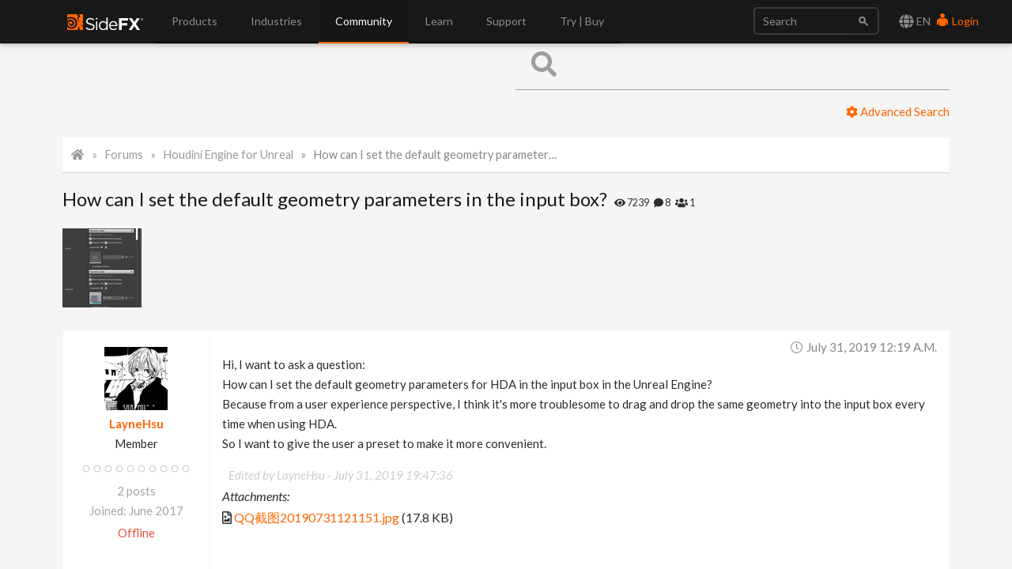

--- FILE ---
content_type: text/html; charset=utf-8
request_url: https://www.sidefx.com/forum/topic/68225/
body_size: 13288
content:

<!doctype html>
<html lang="en">


<head>

    
    <script nonce="v45Dfz8vtwUNcbqQ4Tp+UQ==">(function(w,d,s,l,i){w[l]=w[l]||[];w[l].push({'gtm.start':
    new Date().getTime(),event:'gtm.js'});var f=d.getElementsByTagName(s)[0],
    j=d.createElement(s),dl=l!='dataLayer'?'&l='+l:'';j.async=true;j.src=
    'https://www.googletagmanager.com/gtm.js?id='+i+dl;var n=d.querySelector('[nonce]');
    n&&j.setAttribute('nonce',n.nonce||n.getAttribute('nonce'));f.parentNode.insertBefore(j,f);
    })(window,document,'script','dataLayer','GTM-5TNSHCK');</script>
    

<meta http-equiv="Content-type" content="text/html; charset=utf-8">
<meta http-equiv="X-UA-Compatible" content="IE=edge">
<meta name="viewport" content="width=device-width, initial-scale=1.0">
<meta name="keywords" content="">
<meta name="description" property="og:description" content="">
<meta name="google-site-verification" content="CpSfgl412XOtwVzYMOp3ZfFPcZ6B7tp2zVo-bFP5W34" />
<title>How can I set the default geometry parameters  in the input box? | Forums | SideFX</title>
<meta property="og:image" content="https://static.sidefx.com/images/apple-touch-icon.png">
<link rel="icon" href="https://static.sidefx.com/images/favicon.svg" type="image/svg+xml">
<link rel="icon" href="https://static.sidefx.com/images/favicon.ico" type="image/x-icon">
<link rel="apple-touch-icon" sizes="180x180" href="https://static.sidefx.com/images/apple-touch-icon.png">
<link rel="icon" sizes="180x180" href="https://static.sidefx.com/images/apple-touch-icon.png">
<link rel="mask-icon" href="https://static.sidefx.com/images/safari-pinned-tab.svg" color="#ff6600">


<script src="https://static.sidefx.com/js/jquery-1.12.0.min.js"></script>

<link href="https://static.sidefx.com/bundles/common-633966e8aadc1d1fda43.min.css" rel="stylesheet" />



<link rel="stylesheet" href="https://static.sidefx.com/cartridge/css/cartridge.css">




    
    <link type="text/css" rel="stylesheet" href="https://static.sidefx.com/djangobb_forum/css/pygments.css" />
    <link type="text/css" rel="stylesheet" href="https://static.sidefx.com/css/materialize.min.css" />

    

<link rel="stylesheet" type="text/css" href="https://static.sidefx.com/css/slick-slider.css"/>


<script src="https://static.sidefx.com/bundles/common-633966e8aadc1d1fda43.min.js" ></script>


<script src="https://static.sidefx.com/js/bootstrap.min.js"></script>
<script src="https://static.sidefx.com/js/flat-ui-pro.min.js"></script>

  
  <script src="https://static.sidefx.com/js/vue.min.js"></script>
  

 <script src="https://static.sidefx.com/js/keyboard-acc.min.js"></script>


    

    <script type="text/javascript" nonce="v45Dfz8vtwUNcbqQ4Tp+UQ==">
        var STATIC_URL = "https://static.sidefx.com/";
        var POST_PREVIEW_URL = "/forum/preview/";
    </script>
    

    
    <script type="text/javascript" nonce="v45Dfz8vtwUNcbqQ4Tp+UQ==">
        var shiftWindow = function() { scrollBy(0, -75) };
        window.addEventListener("hashchange", shiftWindow);
        function load() { if (window.location.hash) shiftWindow(); }
    </script>

<script src="https://static.sidefx.com/js/slick.min.js"></script>


<!--[if lt IE 9]>
<script src="https://static.sidefx.com/js/html5shiv.js"></script>
<script src="https://static.sidefx.com/js/respond.min.js"></script>
<![endif]-->


    <link rel="alternate" type="application/atom+xml" href="/forum/feeds/posts/" title="Latest posts on forum" />
    <link rel="alternate" type="application/atom+xml" href="/forum/feeds/topics/" title="Latest topics on forum" />
    

</head>

<body id="forum-theme-default">


  
  <noscript><iframe src="https://www.googletagmanager.com/ns.html?id=GTM-5TNSHCK"
  height="0" width="0" style="display:none;visibility:hidden" title="Google Tag Manager"></iframe></noscript>
  


<nav class="navbar navbar-inverse navbar-fixed-top" aria-label="SideFX Menu">
    
    <noscript>
      <div class="offline-warning">
        <img alt="This website requires a browser with javascript activated. Please enable javascript before continuing." src="https://static.sidefx.com/images/noscript-warning.png" />
      </div>
    </noscript>

    
      
      <div id="sfx-login-dialog" class="collapse dialog dialog-default">
          
<div class="container">
  <form method="post" id="top-login-form" class="form-inline login-form" action="/login/?next=/forum/topic/68225/">
    <input type="hidden" name="csrfmiddlewaretoken" value="v2coCwS0UiFmc8TDU2KR6MloLRUKeisIZQFUmTcUaQFZz0NlgBcOzDZwmxIN0JY5">
    <div class="form-group form-group">
      <input type="text" name="username" class="form-control login-field" id="sfx-login-username" placeholder="Username">
      <label class="login-field-icon fui-user" for="sfx-login-username"></label>
    </div>
    <div class="form-group form-group">
      <input type="password" name="password" class="form-control login-field" id="sfx-login-password" placeholder="Password" maxlength="4096">
      <label class="login-field-icon fui-lock" for="sfx-login-password"></label>
    </div>
    <input type="hidden" name="next" value="/forum/topic/68225/" />
    <input class="btn btn-primary-outline btn-wide" type="submit" value="Login" />
  </form>
  <div class="other">
    <small>
      <span >Forgot your password? &nbsp;&nbsp;<a href="/password/reset/">Click here</a></span> &nbsp;&nbsp;•&nbsp;&nbsp;
      <span >No account yet? &nbsp;&nbsp;<a href="/register/" class="register">Please Register</a></span> &nbsp;&nbsp;
      
        •&nbsp;&nbsp;
        <span >Or login using &nbsp;
            <a class="social-auth" href="/login/google-oauth2/?next=/forum/topic/68225/"><img src="https://static.sidefx.com/images/accounts/login/ico_google.svg"></a>
            <a class="social-auth" href="/login/facebook/?next=/forum/topic/68225/"><img src="https://static.sidefx.com/images/accounts/login/ico_facebook.png"></a>
            <a class="social-auth" href="/login/live/?next=/forum/topic/68225/"><img src="https://static.sidefx.com/images/accounts/login/ico_microsoft.png"></a>
            <a class="social-auth" href="/login/yahoo-oauth2/?next=/forum/topic/68225/"><img src="https://static.sidefx.com/images/accounts/login/ico_yahoo.png"></a>
        </span>
      
    </small>
  </div>
</div>
      </div>
      <div id="sfx-login" class="navbar-text pull-right">
      <span id="language_selector" data-toggle="modal" data-target="#languageModal" tabindex="4"><i class="fa fa-lg fa-globe" aria-hidden="true"></i> EN</span>
        <a class="text" href="#sfx-login-dialog" data-toggle="collapse" tabindex="5"><i class="fui-user"></i> Login</a>
      </div>
      
      

    <button type="button" class="navbar-toggle pull-left collapsed" data-toggle="collapse" data-target="#js-bootstrap-collapse">
      <span class="sr-only">Toggle Navigation</span>
      <span class="icon-bar top-bar"></span>
      <span class="icon-bar middle-bar"></span>
      <span class="icon-bar bottom-bar"></span>
    </button>

    <div class="container">
    <div class="navbar-header">
      
      <a class="navbar-left" href="/" tabindex="1"><img src="https://static.sidefx.com/images/ui/sfx_logo.svg" alt="SideFX Homepage"></a>
      
    </div>

    <div class="navbar-collapse collapse" id="js-bootstrap-collapse">
      

<form class="navbar-form navbar-right" action="/search/" name="searchform" id="search" role="search">
<div class="form-group">
    <div class="input-group">
        <input class="form-control" name="q" id="navbar_search_input" type="search" placeholder="Search">
        <span class="input-group-btn">
            <button type="submit" class="btn"><span class="fui-search"></span></button>
        </span>
    </div>
</div>
</form>
      
        
<ul id="acc-menubar"class="nav navbar-nav" role="menubar"><li id="top_menu_143" class="dropdown" role="none"><a role="menuitem" tabindex="3" aria-haspopup="true" aria-expanded="false"
        
        class="dropdown-toggle disabled" data-toggle="dropdown"
        >
            Products
        </a><ul class="dropdown-menu" role="menubar"><li id="top_menu_3633" class="dropdown dropdown-hover" role="none"><a role="menuitem" tabindex="-1"
        
        class="sub_active" data-toggle="dropdown" aria-haspopup="true" aria-expanded="false"
        >What&#x27;s New in H21</a><ul class="submenu" role="menu"><li id="top_menu_3633" role="none"><a role="menuitem" href="/products/whats-new-in-h21/" tabindex="-1" aria-haspopup="true" aria-expanded="false">
        Overview
    </a><li id="top_menu_3636"><a role="menuitem" href="/products/whats-new-in-h21/animation/">Animation</a></li><li id="top_menu_3637"><a role="menuitem" href="/products/whats-new-in-h21/rigging/">Rigging</a></li><li id="top_menu_3642"><a role="menuitem" href="/products/whats-new-in-h21/cfx/">CFX</a></li><li id="top_menu_3638"><a role="menuitem" href="/products/whats-new-in-h21/vfx/">VFX</a></li><li id="top_menu_3639"><a role="menuitem" href="/products/whats-new-in-h21/lookdev/">Lookdev</a></li><li id="top_menu_3640"><a role="menuitem" href="/products/whats-new-in-h21/copernicus/">Copernicus</a></li><li id="top_menu_3641"><a role="menuitem" href="/products/whats-new-in-h21/terrain-modeling/">Terrain &amp; Modeling</a></li></ul></li><li id="top_menu_3576" class="dropdown dropdown-hover" role="none"><a role="menuitem" tabindex="-1"
        
        class="sub_active" data-toggle="dropdown" aria-haspopup="true" aria-expanded="false"
        >Houdini</a><ul class="submenu" role="menu"><li id="top_menu_3576" role="none"><a role="menuitem" href="/products/houdini/" tabindex="-1" aria-haspopup="true" aria-expanded="false">
        Overview
    </a><li id="top_menu_3577"><a role="menuitem" href="/products/houdini/vfx/">VFX</a></li><li id="top_menu_3578"><a role="menuitem" href="/products/houdini/world-building/">World Building</a></li><li id="top_menu_3579"><a role="menuitem" href="/products/houdini/lookdev/">Lookdev</a></li><li id="top_menu_3580"><a role="menuitem" href="/products/houdini/characters/">Characters</a></li><li id="top_menu_3581"><a role="menuitem" href="/products/houdini/modeling/">Modeling</a></li><li id="top_menu_3582"><a role="menuitem" href="/products/houdini/pipeline-ai/">Pipeline &amp; AI</a></li></ul></li><li id="top_menu_1884" class="dropdown dropdown-hover" role="none"><a role="menuitem" tabindex="-1"
        
        class="sub_active" data-toggle="dropdown" aria-haspopup="true" aria-expanded="false"
        >Houdini Engine</a><ul class="submenu" role="menu"><li id="top_menu_1884" role="none"><a role="menuitem" href="/products/houdini-engine/" tabindex="-1" aria-haspopup="true" aria-expanded="false">
        Overview
    </a><li id="top_menu_1886"><a role="menuitem" href="/products/houdini-engine/plug-ins/">Engine Plug-Ins</a></li><li id="top_menu_1887"><a role="menuitem" href="/products/houdini-engine/batch/">Batch</a></li></ul></li><li id="top_menu_3481" class="dropdown dropdown-hover" role="none"><a role="menuitem" tabindex="-1"
        
        class="sub_active" data-toggle="dropdown" aria-haspopup="true" aria-expanded="false"
        >Karma Renderer</a><ul class="submenu" role="menu"><li id="top_menu_3481" role="none"><a role="menuitem" href="/products/karma/" tabindex="-1" aria-haspopup="true" aria-expanded="false">
        Overview
    </a><li id="top_menu_3509"><a role="menuitem" href="/products/karma/compare-karma/">Compare</a></li></ul></li><li id="top_menu_3465" class="dropdown dropdown-hover" role="none"><a role="menuitem" tabindex="-1"
        
        href="/products/compare/" role="menuitem"
        >Compare</a></li><li id="top_menu_3612" class="dropdown dropdown-hover" role="none"><a role="menuitem" tabindex="-1"
        
        href="/products/sidefx-labs/" role="menuitem"
        >SideFX Labs</a></li><li id="top_menu_3124" class="dropdown dropdown-hover" role="none"><a role="menuitem" tabindex="-1"
        
        href="/products/partners/" role="menuitem"
        >Partners</a></li></ul></li><li id="top_menu_1186" class="dropdown" role="none"><a role="menuitem" tabindex="3" aria-haspopup="true" aria-expanded="false"
        
        class="dropdown-toggle disabled" data-toggle="dropdown"
        >
            Industries
        </a><ul class="dropdown-menu" role="menubar"><li id="top_menu_1839" class="dropdown dropdown-hover" role="none"><a role="menuitem" tabindex="-1"
        
        href="/industries/filmtv/" role="menuitem"
        >Film &amp; TV</a></li><li id="top_menu_1853" class="dropdown dropdown-hover" role="none"><a role="menuitem" tabindex="-1"
        
        href="/industries/games/" role="menuitem"
        >Game Development</a></li><li id="top_menu_1854" class="dropdown dropdown-hover" role="none"><a role="menuitem" tabindex="-1"
        
        href="/industries/motion-graphics/" role="menuitem"
        >Motion Graphics</a></li><li id="top_menu_1855" class="dropdown dropdown-hover" role="none"><a role="menuitem" tabindex="-1"
        
        href="/industries/virtual-reality/" role="menuitem"
        >Virtual Reality</a></li><li id="top_menu_3563" class="dropdown dropdown-hover" role="none"><a role="menuitem" tabindex="-1"
        
        href="/industries/synthetic-data/" role="menuitem"
        >Synthetic Data for AI/ML</a></li></ul></li><li id="top_menu_2" class="dropdown" role="none"><a role="menuitem" tabindex="3" aria-haspopup="true" aria-expanded="false"
        
        class="dropdown-toggle disabled" data-toggle="dropdown"
        >
            Community
        </a><ul class="dropdown-menu" role="menubar"><li id="top_menu_1008" class="dropdown dropdown-hover" role="none"><a role="menuitem" tabindex="-1"
        
        href="/forum/" role="menuitem"
        >Forum</a></li><li id="top_menu_1018" class="dropdown dropdown-hover" role="none"><a role="menuitem" tabindex="-1"
        
        class="sub_active" data-toggle="dropdown" aria-haspopup="true" aria-expanded="false"
        >News Feed</a><ul class="submenu" role="menu"><li id="top_menu_1018" role="none"><a role="menuitem" href="/community/" tabindex="-1" aria-haspopup="true" aria-expanded="false">
        Overview
    </a><li id="top_menu_1377"><a role="menuitem" href="/community/section/stories/">Project Profiles</a></li><li id="top_menu_2652"><a role="menuitem" href="/community/section/event/">Houdini HIVE Events</a></li><li id="top_menu_3106"><a role="menuitem" href="/community/section/contest/">Contests &amp; Jams</a></li></ul></li><li id="top_menu_1007" class="dropdown dropdown-hover" role="none"><a role="menuitem" tabindex="-1"
        
        href="/gallery/" role="menuitem"
        >Gallery</a></li><li id="top_menu_1233" class="dropdown dropdown-hover" role="none"><a role="menuitem" tabindex="-1"
        
        href="/events/calendar/" role="menuitem"
        >Event Calendar</a></li><li id="top_menu_1314" class="dropdown dropdown-hover" role="none"><a role="menuitem" tabindex="-1"
        
        href="/user-groups/" role="menuitem"
        >User Groups</a></li><li id="top_menu_3456" class="dropdown dropdown-hover" role="none"><a role="menuitem" tabindex="-1"
        
        href="/profile/directory/" role="menuitem"
        >Artist Directory</a></li><li id="top_menu_3575" class="dropdown dropdown-hover" role="none"><a role="menuitem" tabindex="-1"
        
        href="https://sidefxhoudini.myshopify.com/" role="menuitem"
        >Houdini Merch Store</a></li></ul></li><li id="top_menu_231" class="dropdown" role="none"><a role="menuitem" tabindex="3" aria-haspopup="true" aria-expanded="false"
        
        class="dropdown-toggle disabled" data-toggle="dropdown"
        >
            Learn
        </a><ul class="dropdown-menu" role="menubar"><li id="top_menu_3441" class="dropdown dropdown-hover" role="none"><a role="menuitem" tabindex="-1"
        
        href="/learn-main-menu/start-here/" role="menuitem"
        >Start Here</a></li><li id="top_menu_1037" class="dropdown dropdown-hover" role="none"><a role="menuitem" tabindex="-1"
        
        href="/tutorials/" role="menuitem"
        >Tutorial Library</a></li><li id="top_menu_1817" class="dropdown dropdown-hover" role="none"><a role="menuitem" tabindex="-1"
        
        href="/learn/" role="menuitem"
        >Learning Paths</a></li><li id="top_menu_2450" class="dropdown dropdown-hover" role="none"><a role="menuitem" tabindex="-1"
        
        href="/contentlibrary/" role="menuitem"
        >Content Library</a></li><li id="top_menu_1375" class="dropdown dropdown-hover" role="none"><a role="menuitem" tabindex="-1"
        
        href="/learn/talks/" role="menuitem"
        >Talks &amp; Webinars</a></li><li id="top_menu_3407" class="dropdown dropdown-hover" role="none"><a role="menuitem" tabindex="-1"
        
        href="/learn/mylearning/" role="menuitem"
        >My Learning</a></li><li id="top_menu_3392" class="dropdown dropdown-hover" role="none"><a role="menuitem" tabindex="-1"
        
        href="/learn-main-menu/tech-demos/" role="menuitem"
        >Tech Demos</a></li><li id="top_menu_2102" class="dropdown dropdown-hover" role="none"><a role="menuitem" tabindex="-1"
        
        class="sub_active" data-toggle="dropdown" aria-haspopup="true" aria-expanded="false"
        >Education Programs</a><ul class="submenu" role="menu"><li id="top_menu_2102" role="none"><a role="menuitem" href="/education/education-programs/" tabindex="-1" aria-haspopup="true" aria-expanded="false">
        Overview
    </a><li id="top_menu_2104"><a role="menuitem" href="/education/education-programs/students/">Students</a></li><li id="top_menu_2105"><a role="menuitem" href="/education/education-programs/instructors/">Instructors</a></li><li id="top_menu_2106"><a role="menuitem" href="/education/education-programs/administrators/">Administrators</a></li><li id="top_menu_3554"><a role="menuitem" href="/schools/">List of Schools</a></li><li id="top_menu_3537"><a role="menuitem" href="/education/education-programs/resources/">Resources</a></li></ul></li></ul></li><li id="top_menu_118" class="dropdown" role="none"><a role="menuitem" tabindex="3" aria-haspopup="true" aria-expanded="false"
        
        class="dropdown-toggle disabled" data-toggle="dropdown"
        >
            Support
        </a><ul class="dropdown-menu" role="menubar"><li id="top_menu_3553" class="dropdown dropdown-hover" role="none"><a role="menuitem" tabindex="-1"
        
        href="/support-programs/" role="menuitem"
        >Customer Support</a></li><li id="top_menu_3569" class="dropdown dropdown-hover" role="none"><a role="menuitem" tabindex="-1"
        
        class="sub_active" data-toggle="dropdown" aria-haspopup="true" aria-expanded="false"
        >Licensing</a><ul class="submenu" role="menu"><li id="top_menu_3569" role="none"><a role="menuitem" href="/Support/licensing/" tabindex="-1" aria-haspopup="true" aria-expanded="false">
        Overview
    </a><li id="top_menu_3573"><a role="menuitem" href="/Support/licensing/commercial/">Commercial</a></li><li id="top_menu_3572"><a role="menuitem" href="/Support/licensing/indie/">Indie</a></li><li id="top_menu_3574"><a role="menuitem" href="/Support/licensing/education/">Education</a></li></ul></li><li id="top_menu_1004" class="dropdown dropdown-hover" role="none"><a role="menuitem" tabindex="-1"
        
        href="/faq/" role="menuitem"
        >Help Desk | FAQ</a></li><li id="top_menu_3654" class="dropdown dropdown-hover" role="none"><a role="menuitem" tabindex="-1"
        
        href="/Support/system-requirements/" role="menuitem"
        >H21 System Requirements</a></li><li id="top_menu_1006" class="dropdown dropdown-hover" role="none"><a role="menuitem" tabindex="-1"
        
        href="/docs/" role="menuitem"
        >Documentation</a></li><li id="top_menu_1005" class="dropdown dropdown-hover" role="none"><a role="menuitem" tabindex="-1"
        
        href="/changelog/" role="menuitem"
        >Changelog / Journal</a></li><li id="top_menu_491" class="dropdown dropdown-hover" role="none"><a role="menuitem" tabindex="-1"
        
        href="/bugs/submit/" role="menuitem"
        >Report a Bug/RFE</a></li></ul></li><li id="top_menu_168" class="dropdown" role="none"><a role="menuitem" tabindex="3" aria-haspopup="true" aria-expanded="false"
        
        class="dropdown-toggle disabled" data-toggle="dropdown"
        >
            Try | Buy
        </a><ul class="dropdown-menu" role="menubar"><li id="top_menu_3551" class="dropdown dropdown-hover" role="none"><a role="menuitem" tabindex="-1"
        
        href="/get/try-houdini/" role="menuitem"
        >Try</a></li><li id="top_menu_557" class="dropdown dropdown-hover" role="none"><a role="menuitem" tabindex="-1"
        
        href="/buy/" role="menuitem"
        >Buy</a></li><li id="top_menu_3352" class="dropdown dropdown-hover" role="none"><a role="menuitem" tabindex="-1"
        
        href="/download/" role="menuitem"
        >Download</a></li><li id="top_menu_1638" class="dropdown dropdown-hover" role="none"><a role="menuitem" tabindex="-1"
        
        href="/contact/" role="menuitem"
        >Contact Info</a></li></ul></li></ul>
      
    </div>

    </div>
</nav>





<div id="flex-main-content" class="">
 
    
      <div class="banner-pusher">&nbsp;</div>
    
    <div class="container">

        

        

    </div>

    <div class="container main-container">
        
    <a class="btn-floating ui-btn-top-hide"><i class="fa fa-chevron-up" aria-hidden="true"></i></a>

    

    <main id="content-main-wrapper">
      <div class="">
        <div id="content-main-inner" class="row">
          <div id="content-main" class="col s12 m12 l12 forum forum-posts">
            
                <div class="row">

                    <form id="general_search" class="col s12 m12 l6 offset-l6" action="/forum/search" method="get">

                        <input type="hidden" name="action" value="search">
                        <input type="hidden" name="search_in" value="all">
                        <input type="hidden" name="sort_by" value="0">
                        <input type="hidden" name="sort_dir" value="DESC">
                        <input type="hidden" name="forum" value="0">
                        <input type="hidden" name="show_as" value="topics">
                            
                            <div class="input-field top-search-bar">
                                <input id="id_keywords" name="keywords" type="text" class="validate"></input>
                                <a class="secondary-content" href="/forum/search" ><i class="fas fa-cog"></i> Advanced Search</a>                                
                                <label for="id_keywords"><i class="fa fa-search prefix"></i>&nbsp;</label>
                            </div>
                            

                    </form>
                </div>
            
            
    <div class="content-container no-padding">
        <div class="breadcrumbs count-4">
            <a href="/"><i class="fa fa-fw fa-home"></i></a>
            <a href="/forum/">Forums</a>
            <a href="/forum/51/">Houdini Engine for Unreal</a>
            <a href="/forum/topic/68225/">How can I set the default geometry parameters  in the input box?</a>
        </div>
    </div>


            
            
            

    
    
    <div class="forum-head">
        <h3 class="forum-head-title">
            How can I set the default geometry parameters  in the input box?
        </h3>
        <span class="small">&nbsp;&nbsp;
            <i class="fa fa-eye" title="Views"></i> 7239 &nbsp;
            <i class="fa fa-comment" title="Replies"></i> 8 &nbsp;
            <i class="fa fa-users" title="Subscribers"></i> 1
        </span>
        
    </div>

	

    
    
    <div class="topic_slider">
        
        <div>
            <a href="/forum/post/289976/">
            
                <img data-lazy="https://media.sidefx.com/cache/8a/b3/8ab34bd060bb58d9a7fa41f92f6edecc.jpg"/>
            
            </a>
        </div>
        
    </div>
    
    

    






	
        <div class="content-container forum-post no-padding" id="post-289976">
            <div class="row row-no-marg">
                <div class="col s12 m3 l2 forum-user">
                	<dl>
						<dt class="forum-user-avatar">
                            <a href="/profile/LayneHsu/">   
                                
                                <img src="https://media.sidefx.com/accounts/avatars/207637/resized/80/80/IMG_0092.png" alt="User Avatar" />
                                
                            </a>
                        </dt>
	                	<dt class="forum-user-link"><a href="/profile/LayneHsu/" class="forum-username">LayneHsu</a></dt>
                        
							<dd class="forum-user-text">Member</dd>
						
						
							<dd class="forum-user-authority"><img src="https://static.sidefx.com/djangobb_forum/img/authority/vote0.png" alt="" /></dd>
						
                        
						
	                    <dd class="forum-user-posts"><span>2 posts</span></dd>
                        <dd class="forum-user-posts"><span>Joined: June 2017</span></dd>
						
						
	                    	<dd class="forum-user-status offline">Offline</dd>
	                    
	                </dl>
                </div>
                <div class="col s12 m9 l10 forum-post-container">
                    <div class="forum-post-date"><i class="fal fa-fw fa-clock"></i>&nbsp;<time datetime="2019-07-31T00:19:19-04:00">July 31, 2019 12:19 a.m.</time></div>
                    <div class="forum-post-body restyle-lists">
                        Hi, I want to ask a question: <br/>How can I set the default geometry parameters for HDA in the input box in the Unreal Engine?<br/>Because from a user experience perspective, I think it&#39;s more troublesome to drag and drop the same geometry into the input box every time when using HDA.<br/>So I want to give the user a preset to make it more convenient.
                    </div>
					
						<div class="forum-post-edited">Edited by LayneHsu - <span class="capitalize">July 31, 2019 19:47:36</span></div>
					
                    
                        
                            <p class="postedit forum-post-attachments"><em>Attachments: <br /></em>
                            
                            
                                <i class="far fa-file-image" aria-hidden="true"></i> <a href="/forum/attachment/f167efdc0baaef14253c1935dee24b1a317e97f7/">QQ截图20190731121151.jpg</a> (17.8 KB)<br/>
                            
                            
                            </p>
                        
                    
					
						
					
                    <div class="forum-post-footer">
                        <div class="forum-post-reactions">
                        
                        
                        
                        
                        </div>
                        <div class="forum-post-action">
                        	
                            
                                <a href="/forum/misc/?action=report&amp;post_id=289976" class="btn-flat forum-btn-report"><i class="fa fa-fw fa-sm fa-exclamation"></i><span class="hide-on-small-only">&nbsp;Report</span></a>
                            
                            
                            
                            
                        </div>
                    </div>
                    <a href="#post-289976" class="forum-post-link" data-tooltip="Link to this post"><i class="fa fa-link"></i></a>

                </div>
            </div>
        </div>
	
        <div class="content-container forum-post no-padding" id="post-290063">
            <div class="row row-no-marg">
                <div class="col s12 m3 l2 forum-user">
                	<dl>
						<dt class="forum-user-avatar">
                            <a href="/profile/brettmillervfx/">   
                                
                                <img src="https://www.gravatar.com/avatar/cd19df8c5bce5f21f9025d1fcebc33cd/?s=80&amp;d=mp" alt="User Avatar" />
                                
                            </a>
                        </dt>
	                	<dt class="forum-user-link"><a href="/profile/brettmillervfx/" class="forum-username">brettmillervfx</a></dt>
                        
							<dd class="forum-user-text">Member</dd>
						
						
							<dd class="forum-user-authority"><img src="https://static.sidefx.com/djangobb_forum/img/authority/vote1.png" alt="" /></dd>
						
                        
						
	                    <dd class="forum-user-posts"><span>13 posts</span></dd>
                        <dd class="forum-user-posts"><span>Joined: Feb. 2006</span></dd>
						
						
	                    	<dd class="forum-user-status offline">Offline</dd>
	                    
	                </dl>
                </div>
                <div class="col s12 m9 l10 forum-post-container">
                    <div class="forum-post-date"><i class="fal fa-fw fa-clock"></i>&nbsp;<time datetime="2019-07-31T19:14:58-04:00">July 31, 2019 7:14 p.m.</time></div>
                    <div class="forum-post-body restyle-lists">
                        We&#39;re curious about this too. We&#39;d like to set the default to Pack Geo before Merging. Anyway to control this?
                    </div>
					
                    
                        
                    
					
						
					
                    <div class="forum-post-footer">
                        <div class="forum-post-reactions">
                        
                        
                        
                        
                        </div>
                        <div class="forum-post-action">
                        	
                            
                                <a href="/forum/misc/?action=report&amp;post_id=290063" class="btn-flat forum-btn-report"><i class="fa fa-fw fa-sm fa-exclamation"></i><span class="hide-on-small-only">&nbsp;Report</span></a>
                            
                            
                            
                            
                        </div>
                    </div>
                    <a href="#post-290063" class="forum-post-link" data-tooltip="Link to this post"><i class="fa fa-link"></i></a>

                </div>
            </div>
        </div>
	
        <div class="content-container forum-post no-padding" id="post-290106">
            <div class="row row-no-marg">
                <div class="col s12 m3 l2 forum-user">
                	<dl>
						<dt class="forum-user-avatar">
                            <a href="/profile/dpernuit/">   
                                
                                <img src="https://media.sidefx.com/accounts/avatars/167682/resized/80/80/Avatar.png" alt="User Avatar" />
                                
                            </a>
                        </dt>
	                	<dt class="forum-user-link"><a href="/profile/dpernuit/" class="forum-username">dpernuit</a></dt>
                        
                            <dd class="forum-user-text">Staff</dd>
                        
						
							<dd class="forum-user-authority"><img src="https://static.sidefx.com/djangobb_forum/img/authority/vote9.png" alt="" /></dd>
						
                        
						
	                    <dd class="forum-user-posts"><span>560 posts</span></dd>
                        <dd class="forum-user-posts"><span>Joined: Sept. 2016</span></dd>
						
						
	                    	<dd class="forum-user-status offline">Offline</dd>
	                    
	                </dl>
                </div>
                <div class="col s12 m9 l10 forum-post-container">
                    <div class="forum-post-date"><i class="fal fa-fw fa-clock"></i>&nbsp;<time datetime="2019-08-01T09:20:00-04:00">Aug. 1, 2019 9:20 a.m.</time></div>
                    <div class="forum-post-body restyle-lists">
                        Hi,<br/><br/>We&#39;ve actually added support for this in recent version of the plugin (from 17.5.322).<br/><br/>Geometry inputs can preset their default value:<br/>- The inputs needs to be created from an object merge&#39;s objpath parameter (not a SOP input).<br/>- When exposing the parameter, set its default value to a valid asset reference <br/>  (obtained via right clicking on the static mesh in the content browser, and choosing &ldquo;copy reference&rdquo;)<br/>- After instantiating the HDA, the object should be selected by default
                    </div>
					
                    
                        
                    
					
						
					
                    <div class="forum-post-footer">
                        <div class="forum-post-reactions">
                        
                        
                        
                        
                        </div>
                        <div class="forum-post-action">
                        	
                            
                                <a href="/forum/misc/?action=report&amp;post_id=290106" class="btn-flat forum-btn-report"><i class="fa fa-fw fa-sm fa-exclamation"></i><span class="hide-on-small-only">&nbsp;Report</span></a>
                            
                            
                            
                            
                        </div>
                    </div>
                    <a href="#post-290106" class="forum-post-link" data-tooltip="Link to this post"><i class="fa fa-link"></i></a>

                </div>
            </div>
        </div>
	
        <div class="content-container forum-post no-padding" id="post-290355">
            <div class="row row-no-marg">
                <div class="col s12 m3 l2 forum-user">
                	<dl>
						<dt class="forum-user-avatar">
                            <a href="/profile/decksounds/">   
                                
                                <img src="https://www.gravatar.com/avatar/c8e8c5e76223afc258719c28fe956828/?s=80&amp;d=mp" alt="User Avatar" />
                                
                            </a>
                        </dt>
	                	<dt class="forum-user-link"><a href="/profile/decksounds/" class="forum-username">decksounds</a></dt>
                        
							<dd class="forum-user-text">Member</dd>
						
						
							<dd class="forum-user-authority"><img src="https://static.sidefx.com/djangobb_forum/img/authority/vote5.png" alt="" /></dd>
						
                        
						
	                    <dd class="forum-user-posts"><span>109 posts</span></dd>
                        <dd class="forum-user-posts"><span>Joined: March 2017</span></dd>
						
						
	                    	<dd class="forum-user-status offline">Offline</dd>
	                    
	                </dl>
                </div>
                <div class="col s12 m9 l10 forum-post-container">
                    <div class="forum-post-date"><i class="fal fa-fw fa-clock"></i>&nbsp;<time datetime="2019-08-05T15:55:38-04:00">Aug. 5, 2019 3:55 p.m.</time></div>
                    <div class="forum-post-body restyle-lists">
                        I tried doing this but the references don&#39;t seem to work.  Are there any changes that need to be made to the object merge node&#39;s default settings?
                    </div>
					
                    
                        
                    
					
						
					
                    <div class="forum-post-footer">
                        <div class="forum-post-reactions">
                        
                        
                        
                        
                        </div>
                        <div class="forum-post-action">
                        	
                            
                                <a href="/forum/misc/?action=report&amp;post_id=290355" class="btn-flat forum-btn-report"><i class="fa fa-fw fa-sm fa-exclamation"></i><span class="hide-on-small-only">&nbsp;Report</span></a>
                            
                            
                            
                            
                        </div>
                    </div>
                    <a href="#post-290355" class="forum-post-link" data-tooltip="Link to this post"><i class="fa fa-link"></i></a>

                </div>
            </div>
        </div>
	
        <div class="content-container forum-post no-padding" id="post-290730">
            <div class="row row-no-marg">
                <div class="col s12 m3 l2 forum-user">
                	<dl>
						<dt class="forum-user-avatar">
                            <a href="/profile/dpernuit/">   
                                
                                <img src="https://media.sidefx.com/accounts/avatars/167682/resized/80/80/Avatar.png" alt="User Avatar" />
                                
                            </a>
                        </dt>
	                	<dt class="forum-user-link"><a href="/profile/dpernuit/" class="forum-username">dpernuit</a></dt>
                        
                            <dd class="forum-user-text">Staff</dd>
                        
						
							<dd class="forum-user-authority"><img src="https://static.sidefx.com/djangobb_forum/img/authority/vote9.png" alt="" /></dd>
						
                        
						
	                    <dd class="forum-user-posts"><span>560 posts</span></dd>
                        <dd class="forum-user-posts"><span>Joined: Sept. 2016</span></dd>
						
						
	                    	<dd class="forum-user-status offline">Offline</dd>
	                    
	                </dl>
                </div>
                <div class="col s12 m9 l10 forum-post-container">
                    <div class="forum-post-date"><i class="fal fa-fw fa-clock"></i>&nbsp;<time datetime="2019-08-09T13:02:18-04:00">Aug. 9, 2019 1:02 p.m.</time></div>
                    <div class="forum-post-body restyle-lists">
                        Nothing special, just the default object merge value to the asset ref.<br/><br/>Here&#39;s a simple example
                    </div>
					
                    
                        
                            <p class="postedit forum-post-attachments"><em>Attachments: <br /></em>
                            
                            
                                <i class="far fa-file" aria-hidden="true"></i> <a href="/forum/attachment/06a14d6acbf6246456a81fceaf8b5f8ee216c686/">Dam_geomountain.hda</a> (35.4 KB)<br/>
                            
                            
                            </p>
                        
                    
					
						
					
                    <div class="forum-post-footer">
                        <div class="forum-post-reactions">
                        
                        
                        
                        
                        </div>
                        <div class="forum-post-action">
                        	
                            
                                <a href="/forum/misc/?action=report&amp;post_id=290730" class="btn-flat forum-btn-report"><i class="fa fa-fw fa-sm fa-exclamation"></i><span class="hide-on-small-only">&nbsp;Report</span></a>
                            
                            
                            
                            
                        </div>
                    </div>
                    <a href="#post-290730" class="forum-post-link" data-tooltip="Link to this post"><i class="fa fa-link"></i></a>

                </div>
            </div>
        </div>
	
        <div class="content-container forum-post no-padding" id="post-290864">
            <div class="row row-no-marg">
                <div class="col s12 m3 l2 forum-user">
                	<dl>
						<dt class="forum-user-avatar">
                            <a href="/profile/samuelbrunner/">   
                                
                                <img src="https://media.sidefx.com/accounts/avatars/377520/resized/80/80/SkeVrBwz.png" alt="User Avatar" />
                                
                            </a>
                        </dt>
	                	<dt class="forum-user-link"><a href="/profile/samuelbrunner/" class="forum-username">samuelbrunner</a></dt>
                        
							<dd class="forum-user-text">Member</dd>
						
						
							<dd class="forum-user-authority"><img src="https://static.sidefx.com/djangobb_forum/img/authority/vote2.png" alt="" /></dd>
						
                        
						
	                    <dd class="forum-user-posts"><span>38 posts</span></dd>
                        <dd class="forum-user-posts"><span>Joined: June 2019</span></dd>
						
						
	                    	<dd class="forum-user-status offline">Offline</dd>
	                    
	                </dl>
                </div>
                <div class="col s12 m9 l10 forum-post-container">
                    <div class="forum-post-date"><i class="fal fa-fw fa-clock"></i>&nbsp;<time datetime="2019-08-11T19:46:01-04:00">Aug. 11, 2019 7:46 p.m.</time></div>
                    <div class="forum-post-body restyle-lists">
                        I tried too but its not doing anything, will continue to drag n drop each time <img src="/static/djangobb_forum/img/smilies/hmm.png" />
                    </div>
					
                    
                        
                    
					
						
					
                    <div class="forum-post-footer">
                        <div class="forum-post-reactions">
                        
                        
                        
                        
                        </div>
                        <div class="forum-post-action">
                        	
                            
                                <a href="/forum/misc/?action=report&amp;post_id=290864" class="btn-flat forum-btn-report"><i class="fa fa-fw fa-sm fa-exclamation"></i><span class="hide-on-small-only">&nbsp;Report</span></a>
                            
                            
                            
                            
                        </div>
                    </div>
                    <a href="#post-290864" class="forum-post-link" data-tooltip="Link to this post"><i class="fa fa-link"></i></a>

                </div>
            </div>
        </div>
	
        <div class="content-container forum-post no-padding" id="post-290915">
            <div class="row row-no-marg">
                <div class="col s12 m3 l2 forum-user">
                	<dl>
						<dt class="forum-user-avatar">
                            <a href="/profile/dpernuit/">   
                                
                                <img src="https://media.sidefx.com/accounts/avatars/167682/resized/80/80/Avatar.png" alt="User Avatar" />
                                
                            </a>
                        </dt>
	                	<dt class="forum-user-link"><a href="/profile/dpernuit/" class="forum-username">dpernuit</a></dt>
                        
                            <dd class="forum-user-text">Staff</dd>
                        
						
							<dd class="forum-user-authority"><img src="https://static.sidefx.com/djangobb_forum/img/authority/vote9.png" alt="" /></dd>
						
                        
						
	                    <dd class="forum-user-posts"><span>560 posts</span></dd>
                        <dd class="forum-user-posts"><span>Joined: Sept. 2016</span></dd>
						
						
	                    	<dd class="forum-user-status offline">Offline</dd>
	                    
	                </dl>
                </div>
                <div class="col s12 m9 l10 forum-post-container">
                    <div class="forum-post-date"><i class="fal fa-fw fa-clock"></i>&nbsp;<time datetime="2019-08-12T09:23:09-04:00">Aug. 12, 2019 9:23 a.m.</time></div>
                    <div class="forum-post-body restyle-lists">
                        It&#39;s a fairly recent addition, so you need to have the plugin from H17.5.322+<br/><br/>Only works with geometry inputs created from an object merge input, as SOP inputs can&#39;t have a default value.
                    </div>
					
                    
                        
                    
					
						
					
                    <div class="forum-post-footer">
                        <div class="forum-post-reactions">
                        
                        
                        
                        
                        </div>
                        <div class="forum-post-action">
                        	
                            
                                <a href="/forum/misc/?action=report&amp;post_id=290915" class="btn-flat forum-btn-report"><i class="fa fa-fw fa-sm fa-exclamation"></i><span class="hide-on-small-only">&nbsp;Report</span></a>
                            
                            
                            
                            
                        </div>
                    </div>
                    <a href="#post-290915" class="forum-post-link" data-tooltip="Link to this post"><i class="fa fa-link"></i></a>

                </div>
            </div>
        </div>
	
        <div class="content-container forum-post no-padding" id="post-301946">
            <div class="row row-no-marg">
                <div class="col s12 m3 l2 forum-user">
                	<dl>
						<dt class="forum-user-avatar">
                            <a href="/profile/Andrei_K/">   
                                
                                <img src="https://media.sidefx.com/accounts/avatars/305579/resized/80/80/ShaderCube_OwFvyzF.png" alt="User Avatar" />
                                
                            </a>
                        </dt>
	                	<dt class="forum-user-link"><a href="/profile/Andrei_K/" class="forum-username">Andrei_K</a></dt>
                        
							<dd class="forum-user-text">Member</dd>
						
						
							<dd class="forum-user-authority"><img src="https://static.sidefx.com/djangobb_forum/img/authority/vote1.png" alt="" /></dd>
						
                        
						
	                    <dd class="forum-user-posts"><span>10 posts</span></dd>
                        <dd class="forum-user-posts"><span>Joined: Oct. 2018</span></dd>
						
						
	                    	<dd class="forum-user-status offline">Offline</dd>
	                    
	                </dl>
                </div>
                <div class="col s12 m9 l10 forum-post-container">
                    <div class="forum-post-date"><i class="fal fa-fw fa-clock"></i>&nbsp;<time datetime="2019-12-24T12:24:38-05:00">Dec. 24, 2019 12:24 p.m.</time></div>
                    <div class="forum-post-body restyle-lists">
                        Well, I tried hard and achieved the result.<br/>I changes the default path of the example hda from dpernuit to use default UE4 mesh which should exist within every UE4 build (just a cube).<br/>I&#39;ll attach it here just in case. <br/>Houdini 18.0.327, UE4.24
                    </div>
					
                    
                        
                            <p class="postedit forum-post-attachments"><em>Attachments: <br /></em>
                            
                            
                                <i class="far fa-file" aria-hidden="true"></i> <a href="/forum/attachment/450ecbf4294c1f3f96403a39db657ffc1960a88a/">Dam_geomountain.hda</a> (35.7 KB)<br/>
                            
                            
                            </p>
                        
                    
					
						
					
                    <div class="forum-post-footer">
                        <div class="forum-post-reactions">
                        
                        
                        
                        
                        </div>
                        <div class="forum-post-action">
                        	
                            
                                <a href="/forum/misc/?action=report&amp;post_id=301946" class="btn-flat forum-btn-report"><i class="fa fa-fw fa-sm fa-exclamation"></i><span class="hide-on-small-only">&nbsp;Report</span></a>
                            
                            
                            
                            
                        </div>
                    </div>
                    <a href="#post-301946" class="forum-post-link" data-tooltip="Link to this post"><i class="fa fa-link"></i></a>

                </div>
            </div>
        </div>
	
        <div class="content-container forum-post no-padding" id="post-369362">
            <div class="row row-no-marg">
                <div class="col s12 m3 l2 forum-user">
                	<dl>
						<dt class="forum-user-avatar">
                            <a href="/profile/HuwBowles/">   
                                
                                <img src="https://www.gravatar.com/avatar/51e5efecf4a39dd55e937b174f6441cd/?s=80&amp;d=mp" alt="User Avatar" />
                                
                            </a>
                        </dt>
	                	<dt class="forum-user-link"><a href="/profile/HuwBowles/" class="forum-username">HuwBowles</a></dt>
                        
							<dd class="forum-user-text">Member</dd>
						
						
							<dd class="forum-user-authority"><img src="https://static.sidefx.com/djangobb_forum/img/authority/vote0.png" alt="" /></dd>
						
                        
						
	                    <dd class="forum-user-posts"><span>1 posts</span></dd>
                        <dd class="forum-user-posts"><span>Joined: June 2022</span></dd>
						
						
	                    	<dd class="forum-user-status offline">Offline</dd>
	                    
	                </dl>
                </div>
                <div class="col s12 m9 l10 forum-post-container">
                    <div class="forum-post-date"><i class="fal fa-fw fa-clock"></i>&nbsp;<time datetime="2022-07-14T03:33:48-04:00">July 14, 2022 3:33 a.m.</time></div>
                    <div class="forum-post-body restyle-lists">
                        This did not seem to work unless the HDA parameter name had &#39;IN&#39; in the name, like &#39;Object IN&#39; in the example in the previous post. This might be obvious but it tripped me up for a while (at least I think that was the problem).<br/><br/>With that it works for me - sort of. Every time i drag my HDA into a scene it takes down the Houdini session. My default asset reference is to a data table. Perhaps there is a bug with data tables? If i restart the session it seems to wake up happily and take the default asset successfully and from there things work. So I believe my setup is correct.<br/><br/>However i cant ship this to users like this so I will revert back to manually selecting the data table every time for now.<br/><br/>Houdini 19.0.645, UE5.01
                    </div>
					
                    
                        
                    
					
						
					
                    <div class="forum-post-footer">
                        <div class="forum-post-reactions">
                        
                        
                        
                        
                        </div>
                        <div class="forum-post-action">
                        	
                            
                                <a href="/forum/misc/?action=report&amp;post_id=369362" class="btn-flat forum-btn-report"><i class="fa fa-fw fa-sm fa-exclamation"></i><span class="hide-on-small-only">&nbsp;Report</span></a>
                            
                            
                            
                            
                        </div>
                    </div>
                    <a href="#post-369362" class="forum-post-link" data-tooltip="Link to this post"><i class="fa fa-link"></i></a>

                </div>
            </div>
        </div>
	

	






	


    

    
        <div class="content-container no-padding">
            <ul class="forum-header">
                <li>
                    <dl>
                        <dt class="forum-stats-title"><i class="fa fa-fw fa-info"></i>Quick Links</dt>
                    </dl>
                </li>
            </ul>
            <div class="row row-no-marg">
                <div class="col s12 m12 l4">
                    <dl id="searchlinks" class="conl">
                        <dt><h6>Search links</h6></dt>
                        <dd><a href="/forum/search/?action=show_24h">Show recent posts</a></dd>
                        <dd><a href="/forum/search/?action=show_unanswered">Show unanswered posts</a></dd>
                        
                    </dl>
                </div>
                <div class="col s12 m12 l3">
                    
	

                </div>
                <div class="col s12 m12 l5">
                    
                    <form method="GET" class="forum-jumpto-select" action="/forum/">
                        <div class="input-field">
                            <select id="forum_id" onchange="window.location=('/forum/'+this.options[this.selectedIndex].value)">
                                <option value="" disabled selected>Jump to</option>
                                
                                    <optgroup label="Houdini">
                                        
                                            <option value="70">News</option>
                                        
                                            <option value="26">Houdini Indie and Apprentice</option>
                                        
                                            <option value="3">Houdini Lounge</option>
                                        
                                            <option value="4">Technical Discussion</option>
                                        
                                            <option value="28">Work in Progress</option>
                                        
                                            <option value="10">Houdini Learning Materials</option>
                                        
                                            <option value="72">BYOC + Illume</option>
                                        
                                            <option value="68">Houdini for Realtime</option>
                                        
                                            <option value="82">Solaris and Karma</option>
                                        
                                            <option value="104">Rigging</option>
                                        
                                            <option value="105">Animation</option>
                                        
                                            <option value="77">PDG/TOPs</option>
                                        
                                            <option value="114">Copernicus</option>
                                        
                                            <option value="9">The Orbolt Smart 3D Asset Store</option>
                                        
                                            <option value="60">Houdini Jobs</option>
                                        
                                            <option value="71">日本語フォーラム</option>
                                        
                                            <option value="81">Licensing</option>
                                        
                                    </optgroup>
                                
                                    <optgroup label="Houdini Engine">
                                        
                                            <option value="40">Houdini Engine API</option>
                                        
                                            <option value="51">Houdini Engine for Unreal</option>
                                        
                                            <option value="50">Houdini Engine for Unity</option>
                                        
                                            <option value="46">Houdini Engine for Maya</option>
                                        
                                            <option value="74">Houdini Engine for 3ds Max</option>
                                        
                                    </optgroup>
                                
                                    <optgroup label="Private">
                                        
                                    </optgroup>
                                
                                    <optgroup label="Contests">
                                        
                                            <option value="112">2025 Game Art Challenge</option>
                                        
                                            <option value="115">How to Houdini Tutorial Contest</option>
                                        
                                            <option value="111">Mardini 2025</option>
                                        
                                            <option value="103">Mardini 2023</option>
                                        
                                            <option value="106">H20 Tech Art Challenge</option>
                                        
                                            <option value="108">Mardini 2024</option>
                                        
                                            <option value="102">SideFX Labs Tech Art Challenge 2022</option>
                                        
                                            <option value="94">MARDINI Daily Art Challenge 2022</option>
                                        
                                            <option value="90">SideFX Labs Tech Art Challenge 2021</option>
                                        
                                            <option value="89">MARDINI Daily Challenge 2021</option>
                                        
                                            <option value="87">Nodevember 2020</option>
                                        
                                            <option value="86">HOULY Daily Challenge</option>
                                        
                                    </optgroup>
                                
                                    <optgroup label="3rd Party Software and Tools">
                                        
                                            <option value="80">3rd Party</option>
                                        
                                            <option value="44">SI Users</option>
                                        
                                    </optgroup>
                                
                            </select>
                        </div>
                    </form>
                    
                </div>
            </div>
        </div>
    


          </div>
        </div>
      </div>
    </main>


    </div>



  
</div>

  


  

<footer class="bottom-menu bottom-menu-inverse is-section">

<div class="container">
    <div class="row">
        
          

<div class="col-md-2 col-sm-2"><h5 class="title">PRODUCTS <i class="visible-xs pull-right fui-plus"></i></h5><ul class="hidden-xs bottom-menu-list"><li><a href="/products/houdini/">Houdini</a></li><li><a href="/products/houdini-engine/">Houdini Engine</a></li><li><a href="/products/karma/">Karma Renderer</a></li></ul></div><div class="col-md-2 col-sm-2"><h5 class="title">LEARN <i class="visible-xs pull-right fui-plus"></i></h5><ul class="hidden-xs bottom-menu-list"><li><a href="/tutorials/">Tutorial Library</a></li><li><a href="/learn/">Learning Paths</a></li><li><a href="/learn/talks/">Talks &amp; Webinars</a></li><li><a href="/education/education-programs/">Education Programs</a></li></ul></div><div class="col-md-2 col-sm-2"><h5 class="title">SUPPORT <i class="visible-xs pull-right fui-plus"></i></h5><ul class="hidden-xs bottom-menu-list"><li><a href="/support-programs/">Customer Support</a></li><li><a href="/faq/">Help Desk | FAQ</a></li><li><a href="/Support/system-requirements/">H21 System Requirements</a></li><li><a href="/docs/">Documentation</a></li><li><a href="/bugs/submit/">Report a Bug/RFE</a></li></ul></div><div class="col-md-2 col-sm-2"><h5 class="title">LEGAL <i class="visible-xs pull-right fui-plus"></i></h5><ul class="hidden-xs bottom-menu-list"><li><a href="/legal/terms-and-conditions/">Terms of Use</a></li><li><a href="/legal/privacy-policy/">Privacy Policy</a></li><li><a href="/legal/license-agreement/">License Agreement</a></li><li><a href="/legal/accessibility/">Accessibility</a></li><li><a href="/responsible-disclosure-program/">Responsible Disclosure Program</a></li></ul></div><div class="col-md-2 col-sm-2"><h5 class="title">COMPANY <i class="visible-xs pull-right fui-plus"></i></h5><ul class="hidden-xs bottom-menu-list"><li><a href="/company/about-sidefx/">About SideFX</a></li><li><a href="/company/careers/">Careers</a></li><li><a href="/company/press/">Press</a></li><li><a href="https://sidefxhoudini.myshopify.com/">Houdini Merch Store</a></li><li><a href="/company/internships/">Internships</a></li><li><a href="/company/contact-us/">Contact Info</a></li></ul></div>
        
    </div>
</div>

<div class="footnote row">
      <span class="copyright col-md-6">Copyright © SideFX 2026. All Rights Reserved.</span>
      
      <ul class="bottom-menu-iconic-list col-md-6 text-right">
          <li><a href="https://www.facebook.com/Houdini3D/" aria-label="SideFX on Facebook"><i aria-hidden="true" role="presentation" class="fab fa-facebook fa-lg"></i></a></li>
          <li><a href="https://twitter.com/sidefx" aria-label="SideFX on Twitter"><i aria-hidden="true" role="presentation" class="fab fa-x-twitter fa-lg"></i></a></li>
          <li><a href="https://www.instagram.com/sidefxhoudini/" aria-label="SideFX on Instagram"><i aria-hidden="true" role="presentation" class="fab fa-instagram fa-lg"></i></a></li>
          <li><a href="https://bsky.app/profile/sidefx.bsky.social" aria-label="SideFX on Bluesky"><i aria-hidden="true" role="presentation" class="fab fa-bluesky fa-lg"></i></a></li>
          <li><a href="https://www.meetup.com/pro/houdini/" aria-label="SideFX Meetups"><i aria-hidden="true" role="presentation" class="fab fa-meetup fa-lg"></i></a></li>
          <li><a href="https://vimeo.com/goprocedural" aria-label="SideFX on Vimeo"><i aria-hidden="true" role="presentation" class="fab fa-vimeo fa-lg"></i></a></li>
          <li><a href="https://www.youtube.com/user/houdini3d" aria-label="SideFX on Youtube"><i aria-hidden="true" role="presentation" class="fab fa-youtube fa-lg"></i></a></li>
          <li><a href="https://www.linkedin.com/company/side-effects-software" aria-label="SideFX on Linkedin"><i aria-hidden="true" role="presentation" class="fab fa-linkedin fa-lg"></i></a></li>
      </ul>
      
</div>

</footer>













    <!-- Global site tag (gtag.js) - Google Analytics -->
    <script async src="https://www.googletagmanager.com/gtag/js?id=G-168H7NMCYC"></script>
    <script nonce="v45Dfz8vtwUNcbqQ4Tp+UQ==">
      window.dataLayer = window.dataLayer || [];
      function gtag(){dataLayer.push(arguments);}
      gtag('js', new Date());
      gtag('config', 'G-168H7NMCYC', {
        'custom_map': {'dimension1': 'Author'},
        
        'allow_google_signals': false,
        'allow_ad_personalization_signals': false,
      });
      
    </script>

    <!-- Vimeo Analytics -->
    <script type="text/javascript" defer="defer" src="https://extend.vimeocdn.com/ga/1723479.js"></script>
    <!-- End of Vimeo Analysitcs -->

    <!-- Facebook Pixel Code -->
    <script nonce="v45Dfz8vtwUNcbqQ4Tp+UQ==">
    !function(f,b,e,v,n,t,s){if(f.fbq)return;n=f.fbq=function(){n.callMethod?
    n.callMethod.apply(n,arguments):n.queue.push(arguments)};if(!f._fbq)f._fbq=n;
    n.push=n;n.loaded=!0;n.version='2.0';n.queue=[];t=b.createElement(e);t.async=!0;
    t.src=v;s=b.getElementsByTagName(e)[0];s.parentNode.insertBefore(t,s)}(window,
    document,'script','https://connect.facebook.net/en_US/fbevents.js');

    fbq('init', '364163793745190');
    fbq('track', "PageView");</script>
    <noscript><img height="1" width="1" style="display:none"
    src="https://www.facebook.com/tr?id=364163793745190&ev=PageView&noscript=1"
    /></noscript>
    <!-- End Facebook Pixel Code -->



<script type="text/javascript" nonce="v45Dfz8vtwUNcbqQ4Tp+UQ==">
  
  const csrftoken = 'v2coCwS0UiFmc8TDU2KR6MloLRUKeisIZQFUmTcUaQFZz0NlgBcOzDZwmxIN0JY5';
	// top menu highlight
    
    page_parent = 2;
    

    if (page_parent != null) {
        item = $('#top_menu_'+page_parent);
        item.addClass('active');
    }

    // jQuery plugin to prevent double submission of forms
    jQuery.fn.preventDoubleSubmission = function() {
      $(this).on('submit',function(e){
        var $form = $(this);
        if ($form.data('submitted') === true) {
          // Previously submitted - don't submit again
          e.preventDefault();
        } else {
          // Mark it so that the next submit can be ignored
          $form.data('submitted', true);
        }
      });
      // Keep chainability
      return this;
    };
</script>
<script type="text/javascript" nonce="v45Dfz8vtwUNcbqQ4Tp+UQ==">
$(function() {
    // Header: top menu highlight
    
      $('#top_menu_1008').addClass('active');
      
      page_parent = 2;
      $('#top_menu_2').addClass('active');
      
    

    // Footer
    $("footer .title").click(function(e) {
        if (!$(e.target).closest("ul").length) {
            $(this).next().toggleClass("hidden-xs")
        }
    })
    ////////
    // Flat-ui checkboxes
    $('[data-toggle="checkbox"]').radiocheck();
    $('[data-toggle="radio"]').radiocheck();
    // Flat-ui selects
    $(".select").select2();
    $('.select-search').select2({dropdownCssClass: 'show-select-search'});
    // Focus state for append/prepend inputs
    $('.input-group').on('focus', '.form-control', function () {
      $(this).closest('.input-group, .form-group').addClass('focus');
    }).on('blur', '.form-control', function () {
      $(this).closest('.input-group, .form-group').removeClass('focus');
    });
    // When removing uploaded file, check the deletion checkbox for
    // crispy-flat-ui/image-upload-field.html
    $('.clear-file').click(function() {
      delete_input_id = $(this).attr('data-delete-input-id');
      $('#'+delete_input_id).prop('checked', true);
    });
    $('.file-selector').change(function() {
      if ($(this).val() != ''){
        delete_input_id = $(this).attr('data-delete-input-id');
        $('#'+delete_input_id).prop('checked', false);
      }
    });
    /////////

    
});


  // Prevent double submit of login form
  $('#top-login-form').preventDoubleSubmission();

</script>

<script type="text/javascript" nonce="v45Dfz8vtwUNcbqQ4Tp+UQ==">
  var menubar = new Menubar(document.getElementById('acc-menubar'));
  menubar.init();

</script>


<script src="https://static.sidefx.com/djangobb_forum/js/materialize.min.js"></script>
<script src="https://static.sidefx.com/djangobb_forum/js/forum-main.js"></script>
<script src="https://static.sidefx.com/js/hover-v2.js"></script>
<script type="text/javascript" nonce="v45Dfz8vtwUNcbqQ4Tp+UQ==">
    $('.single-submit').preventDoubleSubmission();
</script>

<script type="text/html" id="attachment-template" nonce="v45Dfz8vtwUNcbqQ4Tp+UQ==">
<div id="item-__prefix__" class="row">
	<div class="file-field input-field col s12 m11">
		<div class="waves-effect waves-light btn">
	    	<span><i class="fa fa-upload" aria-hidden="true"></i></span>
	    	<input type="file" name="attachments-__prefix__-path" id="id_attachments-__prefix__-path">
	    </div>
	    <div class="file-path-wrapper">
	    	<input class="file-path validate" type="text" disabled>
	  	</div>
	</div>
	<div class="input-field col s12 m1 center-align">
        <input id="id_attachments-__prefix__-DELETE" name="attachments-__prefix__-DELETE" type="hidden"/>
        <label data-item="item-__prefix__" class="js-attachment-delete" for="id_attachments-__prefix__-DELETE"><i class="fa fa-lg fa-times" aria-hidden="true"></i></label>
        <div data-item="item-__prefix__" class="js-insert-attach-bbcode insert-attach-bbcode btn-flat btn-xs">insert</div>
    </div>
</div>
</script>
<script type="text/javascript" nonce="v45Dfz8vtwUNcbqQ4Tp+UQ==">
$(document).ready(function() {
	$('#btn-add-attachment').click(function(ev) {
	    ev.preventDefault();
	    var count = $('#attachments-form').children().length;
	    var tmplMarkup = $('#attachment-template').html();
	    var compiledTmpl = tmplMarkup.replace(/__prefix__/g, count);
	    $('span#attachments-form').append(compiledTmpl);

	    // update form count
	    $('#id_attachments-TOTAL_FORMS').attr('value', count+1);
	});


	function insertTextAtCursor(el, text) {
		var val = el.value, endIndex, range, doc = el.ownerDocument;
		if (typeof el.selectionStart == "number"
				&& typeof el.selectionEnd == "number") {
			endIndex = el.selectionEnd;
			el.value = val.slice(0, endIndex) + text + val.slice(endIndex);
			el.selectionStart = el.selectionEnd = endIndex + text.length;
		} else if (doc.selection != "undefined" && doc.selection.createRange) {
			el.focus();
			range = doc.selection.createRange();
			range.collapse(false);
			range.text = text;
			range.select();
		}
	}

	document.getElementById("id_body").ondrop = (evt) => {
		evt.preventDefault()

		const file = evt.dataTransfer.files[0];
		addImageAttachment(file)
	}

	document.getElementById("id_body").onpaste = (evt) => {
		const dT = evt.clipboardData || window.clipboardData;
		const file = dT.files[0];
		addImageAttachment(file)
	}

	function addImageAttachment(file) {
		// If the pasted data was not a file (e.g. a regular text paste), then
		// there is nothing that needs to be done for attaching images
		if (!file) {
			return;
		}

		// If user cancels the prompt, then nothing more needs to be done
		let filename = prompt('Paste image as attachment?', 'Enter a filename')
		if (filename === null) {
			return;
		}

		var testFilename = file.name
		fileExtensionArray = testFilename.split('.')

		let completeFilename;
		if (fileExtensionArray.length > 1) {
			// Use the same file extension from the original, if it exists
			var fileExtension = fileExtensionArray.pop()
			completeFilename = filename.split(' ').join('_') + '.' + fileExtension
		} else {
			completeFilename = filename
		}

		// Recreate the file, because file objects cannot be modified
		const renamedFile = new File([file], completeFilename, {
			type: file.type
		})
		const dataTransfer = new DataTransfer()
		dataTransfer.items.add(renamedFile)

		var count = $('#attachments-form').children().length;
		
		// If there is NO empty attachment form ready to accept our pasted asset 
		// (i.e. we already have one or more attachments pending upload), we 
		// create an additional form entry
		if (document.getElementById(`id_attachments-${count-1}-path`).files.length > 0) {
			var tmplMarkup = $('#attachment-template').html();
			var compiledTmpl = tmplMarkup.replace(/__prefix__/g, count);
			$('span#attachments-form').append(compiledTmpl);
			// Update form count
			$('#id_attachments-TOTAL_FORMS').attr('value', count+1);
			count += 1;
		}

		// Add the file directly to the relevant input
		var fileInputElementName = `id_attachments-${count-1}-path`
		document.getElementById(fileInputElementName).files = dataTransfer.files

		// Update the filename displayed to users
		var targetDiv = document.getElementById(`item-${count-1}`).getElementsByClassName("file-path")[0];
		targetDiv.value = renamedFile.name

		// Add [attach] tags to have images show up inline in text body
		var textObj = document.getElementById('id_body');
		insertTextAtCursor(textObj, '[attach]' + renamedFile.name + '[/attach]');

		// Open the attachment collapsible-header (if not already open) 
		// to show that a new image has been pasted and attached
		const attachmentHeader = document.getElementById("attachment-header")
		if (!(attachmentHeader.classList.contains('active'))) {
			attachmentHeader.click();
		}
	};

	$('body').on('click', ".js-insert-attach-bbcode", function() {
		var itemID = $(this).data('item')
		if ($('#' + itemID + ' .file-field .file-path').length > 0)
            var imgName = $('#' + itemID + ' .file-field .file-path').val(); //new file
        else
            var imgName = $('#' + itemID + ' .file-field a').text();
        paste("[attach]"+imgName+"[/attach]\n");
    });

	$('body').on('click', '.js-attachment-delete', function() {
		var itemID = $(this).data('item')
		$('#' + this.htmlFor).val('on')
		$('#' + itemID).hide()
	});
});
</script>
<script src="https://static.sidefx.com/js/slick.min.js"></script>
<script type="text/javascript" nonce="v45Dfz8vtwUNcbqQ4Tp+UQ==">

$('.topic_slider').slick({
  dots: true,
  infinite: false,
  speed: 300,
  slidesToShow: 12,
  slidesToScroll: 12,
  responsive: [
    {
      breakpoint: 1024,
      settings: {
        slidesToShow: 6,
        slidesToScroll: 6,
        infinite: true,
        dots: true
      }
    },
    {
      breakpoint: 600,
      settings: {
        slidesToShow: 6,
        slidesToScroll: 6
      }
    },
    {
      breakpoint: 480,
      settings: {
        slidesToShow: 2,
        slidesToScroll: 2
      }
    }
  ]
});

$.fn.exists = function () {
    return this.length !== 0;
}


</script>






<script type="text/javascript" nonce="v45Dfz8vtwUNcbqQ4Tp+UQ==">
$(document).ready(function(){$('#language_selector_form').change(function(){this.submit();});$('#language_selector_form .modal-footer').hide();});
</script>
<!-- Modal -->
<div class="modal fade" id="languageModal" tabindex="-1" role="dialog" aria-labelledby="myModalLabel" aria-hidden="true">
  <div class="modal-dialog">
    <div class="modal-content">
      <div class="modal-header">
        <button type="button" class="close fui-cross" data-dismiss="modal" aria-hidden="true"></button>
        <h4 class="modal-title" id="myModalLabel">Choose language</h4>
      </div>

      <form action="/i18n/" method="post" id="language_selector_form">
        <div class="modal-body">
            <input type="hidden" name="csrfmiddlewaretoken" value="v2coCwS0UiFmc8TDU2KR6MloLRUKeisIZQFUmTcUaQFZz0NlgBcOzDZwmxIN0JY5">
            <div class="form-group">
              
              <select name="language" class="form-control select select-sidefx">
                
                <option value="en"
                selected="selected">
                English
                </option>
                
                <option value="ja"
                >
                日本語
                </option>
                
              </select>
            </div>
        </div>

        <div class="modal-footer">
          <input type="submit" class="btn btn-primary" value="Change" />
        </div>

      </form>

    </div>
  </div>
</div>


</body>
</html>
